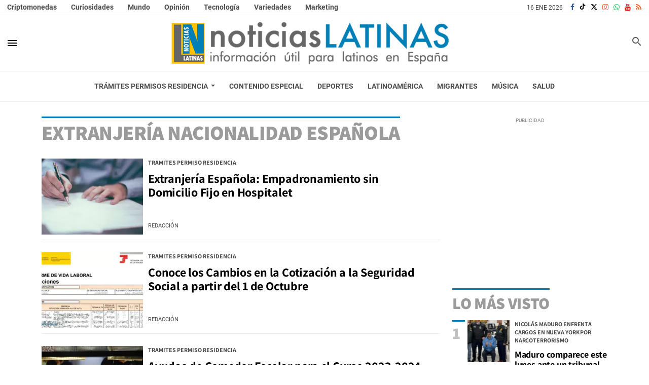

--- FILE ---
content_type: text/css; charset=UTF-8
request_url: https://www.noticias-latinas.net/dynamic/css/global.1729872897.css
body_size: 1875
content:
.ad-left,
.ad-right {
  display: inline-block;
  float: none;
  text-align: center;
  vertical-align: top;
}

.ad-left + .ad-right {
  margin-left: 10px;
}

.ads,
.ad-skyscraper-left,
.ad-skyscraper-right {
  overflow: visible;
}

.ads-skyscraper-container {
  padding-left: 0;
  padding-top: 0;
}

.interstitial {
  background: #fff;
  bottom: 0;
  display: none;
  left: 0;
  position: fixed;
  right: 0;
  top: 0;
  z-index: 50000;
}

.interstitial-open {
  height: 100%;
  overflow: hidden;
}

.interstitial-visible {
  display: block;
}

.interstitial-wrapper {
  margin: 0 auto;
  max-width: 95%;
}

.interstitial-content {
  width: 100%;
}

.interstitial-content .oat:before {
  content: "";
}

.interstitial-content .oat > *:not(script) {
  margin: 0 !important
}

.interstitial-header {
  clear: both;
  display: table;
  padding: 8px 0;
  text-align: left;
  width: 100%;
}

.interstitial-close-button {
  cursor: pointer;
  float: right;
}

.interstitial-close-button:hover {
  text-decoration: underline;
}

.oat {
  clear: both;
  justify-content: center;
  max-width: 100%;
  overflow: hidden;
  position: relative;
  text-align: center;
}

.oat:before {
  color: #838383;
  content: attr(data-mark);
  display: block;
  font-size: 10px;
  line-height: 15px;
  margin: 0 auto;
  position: absolute;
  text-align: center;
  text-transform: uppercase;
  width: 100%;
}

.oat > *:not(script) {
  display: block;
}

.oat img {
  height: auto;
  max-width: 100%;
}

.oat-container {
  margin: 0 auto;
  max-width: 100%;
  overflow: hidden;
}

.oat-content {
  border: none;
  margin: 0;
  overflow: hidden;
  padding: 0;
}

.oat-left > *,
.oat-right > * {
  padding-top: 0;
  margin-left: 0;
}

.oat-visible {
  align-items: center;
  display: flex;
  visibility: visible;
  align-content: center;
  justify-content: center;
  flex-wrap: wrap;
  flex-direction: column;
}

.oat-visible > * {
  width: -webkit-fill-available;
  width: -moz-available;
}

.oat-bottom > * {
  margin-bottom: 15px;
}

.oat-left > * {
  margin-left: 15px !important;
}

.oat-right > * {
  margin-right: 15px !important;
}

.oat-top > * {
  margin-top: 15px !important;
}

.oat-bottom:before {
  position: absolute;
  margin-bottom: 0;
  bottom: 0;
}

.oat-left:before {
  left: -50%;
  margin-left: 7.5px;
  position: absolute;
  top: 50%;
  transform: rotate(-90deg);
}

.oat-right:before {
  right: -50%;
  margin-right: 7.5px;
  position: absolute;
  top: 50%;
  transform: rotate(90deg);
}

.oat-top:before {
  position: absolute;
  margin-bottom: 0;
  top: 0;
}

.recaptcha {
  width: 304px;
  margin: 0 auto;
}

@media (max-width: 767px) {
  .oat.hidden-phone {
    display: none !important;
  }
}

@media (min-width: 768px) and (max-width: 991px) {
  .oat.hidden-tablet {
    display: none !important;
  }
}

@media (min-width: 992px) {
  .oat.hidden-desktop {
    display: none !important;
  }
}

.cookies-overlay button {
  background: none;
  border: none;
  margin: 0;
  padding: 5px;
  float: right;
  color: white;
  font-size: 20px;
  text-transform: uppercase;
  font-weight: bolder;
  font-style: normal;
}

.cookies-overlay p {
  width: 85%;
}

.cookies-overlay a {
  color: #fff;
  text-decoration: underline;
}

@media (max-width: 479px) {
  .cookies-overlay p {
    margin: 0;
    float: none;
    width: 100%;
    padding: 5px;
    font-size: .8em;
    line-height: 1.3em;
  }

  .interstitial-header-title {
    display: none;
  }

  .interstitial-header {
    text-align: center;
  }

  .interstitial-close-button {
    float: none;
  }
}


    
  :root {
          --font-primary-default: "Assistant";
      --font-secondary-default: "Roboto";
        --font-arsenal: 'Arsenal', 'Helvetica', 'Arial', 'sans-serif';
    --font-arsenal-weight: bold;
    --font-assistant: 'Assistant', 'Helvetica', 'Arial', 'sans-serif';
    --font-assistant-weight: bold;
    --font-exo: 'Exo', 'Helvetica', 'Arial', 'sans-serif';
    --font-exo-weight: bold;
    --font-ibm-plex-sans: 'IBM Plex Sans', 'Helvetica', 'Arial', 'sans-serif';
    --font-ibm-plex-weight: bold;
    --font-lato: 'Lato', 'Helvetica', 'Arial', 'sans-serif';
    --font-lato-weight: bold;
    --font-lora: 'Lora', 'Times', 'serif';
    --font-lora-weight: bold;
    --font-merriweather: 'Merriweather', 'Times', 'serif';
    --font-merriweather-weight: bold;
    --font-montserrat: 'Montserrat', 'Helvetica', 'Arial', 'sans-serif';
    --font-montserrat-weight: bold;
    --font-noto-serif: 'Noto Serif', 'Times', 'serif';
    --font-noto-serif-weight: bold;
    --font-noto-serif-sc: 'Noto Serif SC', 'Times', 'serif';
    --font-noto-serif-sc-weight: bold;
    --font-open-sans: 'Open Sans', 'Helvetica', 'Arial', 'sans-serif';
    --font-open-sans-weight: bold;
    --font-playfair-display: 'Playfair Display', 'Times', 'serif';
    --font-playfair-display-weight: normal;
    --font-pt-sans: 'PT Sans', 'Helvetica', 'Arial', 'sans-serif';
    --font-pt-sans-weight: bold;
    --font-pt-serif: 'PT Serif', 'Times', 'serif';
    --font-pt-serif-weight: normal;
    --font-public-sans: 'Public Sans', 'Helvetica', 'Arial', 'sans-serif';
    --font-public-sans-weight: bold;
    --font-raleway: 'Raleway', 'Helvetica', 'Arial', 'sans-serif';
    --font-raleway-weight: bold;
    --font-roboto: 'Roboto', 'Helvetica', 'Arial', 'sans-serif';
    --font-roboto-weight: bold;
    --font-roboto-slab: 'Roboto Slab', 'Times', 'serif';
    --font-roboto-slab-weight: bold;
    --font-titillium-web: 'Titillium Web', 'Helvetica', 'Arial', 'sans-serif';
    --font-titillium-weight: bold;
    --font-primary: var(--font-assistant, var(--font-primary-default));
    --font-primary-weight: var(--font-assistant-weight);
    --font-secondary: var(--font-roboto, var(--font-secondary-default));
    --font-secondary-weight: var(--font-roboto-weight);
  }
      /**************************
    Generic colors for site
    ***************************/
    :root {
      --site-color: #0180b7;
    }
    .site-color,
    .text-site-color,
    .site-color > a,
    a.site-color {
      color: #0180b7!important;
    }
    .bg-site-color {
      background-color: #0180b7!important;
    }
    .border-site-color,
    .btn-primary {
      border-color:#0180b7!important;
    }
    .datepicker thead tr:first-child th:hover,
    .datepicker tfoot tr th:hover,
    .datepicker table tr td.active {
      background-color:#0180b7!important;
      background-image:none;
    }
    .datepicker table tr td.active:hover,
    .datepicker table tr td.active:hover:hover,
    .datepicker table tr td.active.disabled:hover,
    .datepicker table tr td.active.disabled:hover:hover,
    .datepicker table tr td.active:active,
    .datepicker table tr td.active:hover:active,
    .datepicker table tr td.active.disabled:active,
    .datepicker table tr td.active.disabled:hover:active,
    .datepicker table tr td.active.active,
    .datepicker tableba tr td.active.active:hover,
    .datepicker table tr td.active.disabled.active,
    .datepicker table tr td.active.disabled.active:hover,
    .datepicker table tr td.active.disabled,
    .datepicker table tr td.active.disabled:hover,
    .datepicker table tr td.active.disabled.disabled,
    .datepicker table tr td.active.disabled.disabled:hover,
    .datepicker table tr td.active[disabled],
    .datepicker table tr td.active[disabled]:hover,
    .datepicker table tr td.active.disabled[disabled],
    .dropdown-item:active,
    .datepicker table tr td.active.disabled[disabled]:hover {
      background-color:#0180b7!important; background-image:none;
    }
    .inner-content .body a,
    .inner-content .content-body a,
    .inner-content .content-body h3,
    .inner-content .content-body blockquote:before,
    .inner-content .content-body blockquote:after,
    .horizontal-scrollable-tabs .horizontal-tabs .nav-tabs-horizontal > li.active a,
    .menu-sidebar .navbar .nav-link.dropdown-toggle[aria-expanded="true"]:after,
    .pagination li.active a,
    .comment-sharing .btn-link,
    .letter-list .onm-new.onm-new-letter .article-data .date-container:before {
      color: #0180b7;
    }
    .widget-header,
    .onm-new.onm-new-big_content-wide .article-data .section,
    .onm-new.onm-new-opinion,
    .onm-related-content:before {
      border-color: #0180b7;
    }
    .onm-related-content {
      border-top-color: #0180b7;
    }
    .owl-theme .owl-dots .owl-dot.active span,
    .owl-theme .owl-dots .owl-dot:hover span,
    .datepicker table tr td span.active.active,
    .datepicker table tr td span.active.disabled,
    .datepicker table tr td span.active.disabled.active,
    .datepicker table tr td span.active.disabled.disabled,
    .datepicker table tr td span.active.disabled:active,
    .datepicker table tr td span.active.disabled:hover,
    .datepicker table tr td span.active.disabled:hover.active,
    .datepicker table tr td span.active.disabled:hover.disabled,
    .datepicker table tr td span.active.disabled:hover:active,
    .datepicker table tr td span.active.disabled:hover:hover,
    .datepicker table tr td span.active.disabled:hover[disabled],
    .datepicker table tr td span.active.disabled[disabled],
    .datepicker table tr td span.active:active,
    .datepicker table tr td span.active:hover,
    .datepicker table tr td span.active:hover.active,
    .datepicker table tr td span.active:hover.disabled,
    .datepicker table tr td span.active:hover:active,
    .datepicker table tr td span.active:hover:hover,
    .datepicker table tr td span.active:hover[disabled],
    .datepicker table tr td span.active[disabled] {
      background-color: #0180b7;
    }
    .reading-progress::-webkit-progress-value {
      background-color: #0180b7;
    }
    .reading-progress::-moz-progress-bar {
      background-color: #0180b7;
    }
  

  
  :root {
    --second-color: #ffc100;
  }
  .second-color,
  .text-second-color,
  .second-color > a,
  a.second-color {
    color: #ffc100!important;
  }
  .bg-second-color {
    background-color: #ffc100!important;
  }
  .border-second-color {
    border-color: #ffc100!important;
  }


  
